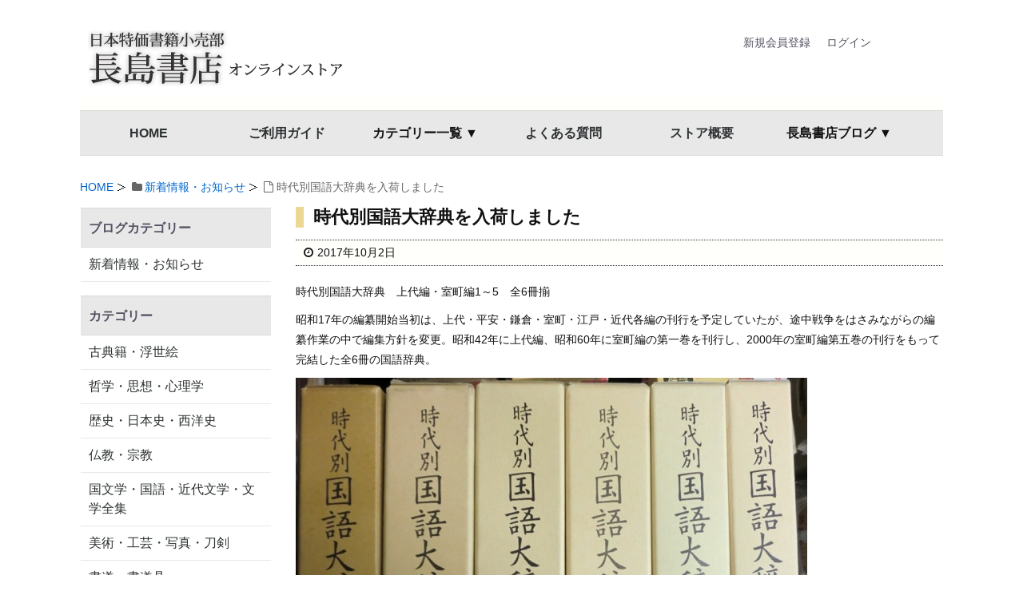

--- FILE ---
content_type: text/html; charset=UTF-8
request_url: https://www.shop-nagashima.com/news/1497
body_size: 6505
content:
<!DOCTYPE html><html lang="ja"><head><meta charset="UTF-8" /><meta http-equiv="X-UA-Compatible" content="IE=edge" /><meta name="viewport" content="width=device-width, initial-scale=1, user-scalable=no" /><link type="text/css" media="all" href="https://www.shop-nagashima.com/news/wp-content/cache/autoptimize/css/autoptimize_2e95f5d4ff66b71d7f5b74ea25b1a9d2.css" rel="stylesheet" /><title>時代別国語大辞典を入荷しました｜長島書店オンラインストア</title><meta name="description" content="時代別国語大辞典　上代編・室町編1～5　全6冊揃昭和17年の編纂開始当初は、上代・平安・鎌倉・室町・江戸・近代各編の刊行を予定していたが、途中戦争をはさみながらの編纂作業の中で編集方針を変更。昭和42年に上代編、昭和60年に室町編の第一巻を刊行し、2000年の室町編第五巻の刊行をもって完結した全6冊の国語辞典"/><meta name="robots" content="noodp"/><link rel="canonical" href="https://www.shop-nagashima.com/news/1497" /><link rel="pingback" href="https://www.shop-nagashima.com/news/xmlrpc.php" /><link rel="alternate" type="application/rss+xml" title="長島書店オンラインストア RSS Feed" href="https://www.shop-nagashima.com/news/feed" /><link rel="alternate" type="application/atom+xml" title="長島書店オンラインストア Atom Feed" href="https://www.shop-nagashima.com/news/feed/atom" /><link rel="icon" href="https://www.shop-nagashima.com/html/template/default/img/common/favicon.ico" /><link rel="apple-touch-icon-precomposed" href="https://www.shop-nagashima.com/news/wp-content/themes/wpthkch/images/apple-touch-icon-precomposed.png" /> <noscript><link rel="stylesheet" id="async-css" href="//www.shop-nagashima.com/news/wp-content/themes/wpthk/style.async.min.css" media="all" /></noscript> <script src="//www.shop-nagashima.com/news/wp-includes/js/jquery/jquery.js"></script> <link rel="https://api.w.org/" href="https://www.shop-nagashima.com/news/wp-json/" /><link rel="alternate" type="application/json+oembed" href="https://www.shop-nagashima.com/news/wp-json/oembed/1.0/embed?url=https%3A%2F%2Fwww.shop-nagashima.com%2Fnews%2F1497" /><link rel="alternate" type="text/xml+oembed" href="https://www.shop-nagashima.com/news/wp-json/oembed/1.0/embed?url=https%3A%2F%2Fwww.shop-nagashima.com%2Fnews%2F1497&#038;format=xml" /> <script>//

					var sampling_active = 0;
					var sampling_rate   = 100;
					var do_request = false;

					if ( !sampling_active ) {
						do_request = true;
					} else {
						var num = Math.floor(Math.random() * sampling_rate) + 1;
						do_request = ( 1 === num );
					}

					if ( do_request ) {

						// Create XMLHttpRequest object and set variables
						var xhr = ( window.XMLHttpRequest )
						  ? new XMLHttpRequest()
						  : new ActiveXObject( "Microsoft.XMLHTTP" ),
						url = "https://www.shop-nagashima.com/news/wp-admin/admin-ajax.php",
						params = "action=update_views_ajax&token=7d07cbf91c&wpp_id=1497";
						// Set request method and target URL
						xhr.open( "POST", url, true );
						// Set request header
						xhr.setRequestHeader( "Content-type", "application/x-www-form-urlencoded" );
						// Hook into onreadystatechange
						xhr.onreadystatechange = function() {
							if ( 4 === xhr.readyState && 200 === xhr.status ) {
								if ( window.console && window.console.log ) {
									window.console.log( xhr.responseText );
								}
							}
						};
						// Send request
						xhr.send( params );

					}

				//</script>    <script>window._wpemojiSettings = {"baseUrl":"https:\/\/s.w.org\/images\/core\/emoji\/72x72\/","ext":".png","source":{"concatemoji":"https:\/\/www.shop-nagashima.com\/news\/wp-includes\/js\/wp-emoji-release.min.js"}};
			!function(a,b,c){function d(a){var c,d=b.createElement("canvas"),e=d.getContext&&d.getContext("2d");return e&&e.fillText?(e.textBaseline="top",e.font="600 32px Arial","flag"===a?(e.fillText(String.fromCharCode(55356,56806,55356,56826),0,0),d.toDataURL().length>3e3):"diversity"===a?(e.fillText(String.fromCharCode(55356,57221),0,0),c=e.getImageData(16,16,1,1).data.toString(),e.fillText(String.fromCharCode(55356,57221,55356,57343),0,0),c!==e.getImageData(16,16,1,1).data.toString()):("simple"===a?e.fillText(String.fromCharCode(55357,56835),0,0):e.fillText(String.fromCharCode(55356,57135),0,0),0!==e.getImageData(16,16,1,1).data[0])):!1}function e(a){var c=b.createElement("script");c.src=a,c.type="text/javascript",b.getElementsByTagName("head")[0].appendChild(c)}var f,g;c.supports={simple:d("simple"),flag:d("flag"),unicode8:d("unicode8"),diversity:d("diversity")},c.DOMReady=!1,c.readyCallback=function(){c.DOMReady=!0},c.supports.simple&&c.supports.flag&&c.supports.unicode8&&c.supports.diversity||(g=function(){c.readyCallback()},b.addEventListener?(b.addEventListener("DOMContentLoaded",g,!1),a.addEventListener("load",g,!1)):(a.attachEvent("onload",g),b.attachEvent("onreadystatechange",function(){"complete"===b.readyState&&c.readyCallback()})),f=c.source||{},f.concatemoji?e(f.concatemoji):f.wpemoji&&f.twemoji&&(e(f.twemoji),e(f.wpemoji)))}(window,document,window._wpemojiSettings);</script> <link rel="stylesheet" href="/css/usual.css" type="text/css" media="all" /></head><body class="single single-post postid-1497 single-format-standard"><div id="header"><header><div id="head-in"><div class="head-cover"><div class="info"><p id="site-logo"><a href="https://www.shop-nagashima.com/"><img src="/img/default/logo.png" alt="古本販売、浮世絵・美術品通販 長島書店オンラインストア" height="70" width="325"></a></p><div id="member" class="member drawer_block pc"><ul class="member_link"><li> <a href="https://www.shop-nagashima.com/entry">新規会員登録</a></li><li> <a href="https://www.shop-nagashima.com/mypage/login">ログイン</a></li></ul></div><div class="contact"><p class="sp-sub"><a class="mobi-menu" href="#"><img height="70" src="/img/default/sp-menu.png" alt="メニュー"></a></p></div></div></div><nav><div id="nav"><div id="gnavi"><div id="sidr" class="menu"><ul><li class="mobi-menu"><a class="mobi-menu" href="#">メニューを閉じる</a></li><li><a href="https://www.shop-nagashima.com/">HOME</a></li><li><a href="https://www.shop-nagashima.com/help/guide">ご利用ガイド</a></li><li><span>カテゴリー一覧 ▼</span><ul><li><a href="https://www.shop-nagashima.com/products/list?category_id=2">古典籍・浮世絵</a></li><li><a href="https://www.shop-nagashima.com/products/list?category_id=1">哲学・思想・心理学</a></li><li><a href="https://www.shop-nagashima.com/products/list?category_id=8">歴史・日本史・西洋史</a></li><li><a href="https://www.shop-nagashima.com/products/list?category_id=15">仏教・宗教</a></li><li><a href="https://www.shop-nagashima.com/products/list?category_id=16">国文学・国語・近代文学・文学全集</a></li><li><a href="https://www.shop-nagashima.com/products/list?category_id=17">美術・工芸・写真・刀剣</a></li><li><a href="https://www.shop-nagashima.com/products/list?category_id=10">書道・書道具</a></li><li><a href="https://www.shop-nagashima.com/products/list?category_id=11">漢方・鍼灸・東洋医学</a></li><li><a href="https://www.shop-nagashima.com/products/list?category_id=13">専門書・学術書</a></li><li><a href="https://www.shop-nagashima.com/products/list?category_id=9">趣味・教養・サブカルチャー</a></li><li><a href="https://www.shop-nagashima.com/products/list?category_id=108">草稿・色紙・直筆物・リトグラフ</a></li><li><a href="https://www.shop-nagashima.com/products/list?category_id=14">漫画・原画・セル画</a></li><li><a href="https://www.shop-nagashima.com/products/list">商品一覧</a></li></ul></li><li><a href="https://www.shop-nagashima.com/user_data/qa">よくある質問</a></li><li><a href="https://www.shop-nagashima.com/user_data/company">ストア概要</a></li><li><span>長島書店ブログ ▼</span><ul><li><a href="https://www.shop-nagashima.com/news/category/topics">新着情報・お知らせ</a></li></ul></li></ul></div></div></div></nav></div></header></div><div class="container"><div id="breadcrumb"><ol><li class="first"><a href="https://www.shop-nagashima.com/">HOME</a></li><li><i class="fa fa-folder fa-fw"></i><a href="https://www.shop-nagashima.com/news/category/topics">新着情報・お知らせ</a></li><li><i class="fa fa-file-o fa-fw"></i>時代別国語大辞典を入荷しました</li></ol></div> <script type="application/ld+json">{
  "@context": "http://schema.org",
  "@type": "BreadcrumbList",
  "itemListElement":
  [
    {
      "@type": "ListItem",
      "position": 1,
      "item":
      {
        "@id": "https://www.shop-nagashima.com/",
        "name": "HOME"
      }
    }
                          ,{
        "@type": "ListItem",
        "position": 2,
        "item":
        {
          "@id": "https://www.shop-nagashima.com/news/category/topics",
          "name": "新着情報・お知らせ"
        }
      }
    ]
}</script> <div id="primary" class="clearfix"><div id="main"><main><div id="contents"><div id="core" class="pcore"><article><div id="post-1497" class="post post-1497 type-post status-publish format-standard category-topics"><h1 class="entry-title">時代別国語大辞典を入荷しました</h1><p class="meta"><i class="fa fa-clock-o"></i><span class="date published"><time class="entry-date updated" datetime="2017-10-02T15:42:55+00:00">2017年10月2日</time></span></p><p>時代別国語大辞典　上代編・室町編1～5　全6冊揃</p><p>昭和17年の編纂開始当初は、上代・平安・鎌倉・室町・江戸・近代各編の刊行を予定していたが、途中戦争をはさみながらの編纂作業の中で編集方針を変更。昭和42年に上代編、昭和60年に室町編の第一巻を刊行し、2000年の室町編第五巻の刊行をもって完結した全6冊の国語辞典。</p><p><a href="https://www.shop-nagashima.com/news/wp-content/uploads/2017/10/3dbab63feb2c4413407082c873111175.jpg" rel="lightbox[1497]"><img class="alignnone size-full wp-image-1498" src="https://www.shop-nagashima.com/news/wp-content/uploads/2017/10/3dbab63feb2c4413407082c873111175.jpg" alt="時代別国語大辞典" width="640" height="486" srcset="https://www.shop-nagashima.com/news/wp-content/uploads/2017/10/3dbab63feb2c4413407082c873111175-300x228.jpg 300w, https://www.shop-nagashima.com/news/wp-content/uploads/2017/10/3dbab63feb2c4413407082c873111175-530x402.jpg 530w, https://www.shop-nagashima.com/news/wp-content/uploads/2017/10/3dbab63feb2c4413407082c873111175-565x429.jpg 565w, https://www.shop-nagashima.com/news/wp-content/uploads/2017/10/3dbab63feb2c4413407082c873111175.jpg 640w" sizes="(max-width: 640px) 100vw, 640px" /></a></p><p>&nbsp;</p><div class="clearfix"></div><hr /></div><h2 class="sns-msg">よろしければシェアお願いします</h2><aside><div id="sns-bottoms"><div class="sns-c"><ul class="snsb clearfix"><li class="twitter"><a href="//twitter.com/share?text=%E6%99%82%E4%BB%A3%E5%88%A5%E5%9B%BD%E8%AA%9E%E5%A4%A7%E8%BE%9E%E5%85%B8%E3%82%92%E5%85%A5%E8%8D%B7%E3%81%97%E3%81%BE%E3%81%97%E3%81%9F%EF%BD%9C%E9%95%B7%E5%B3%B6%E6%9B%B8%E5%BA%97%E3%82%AA%E3%83%B3%E3%83%A9%E3%82%A4%E3%83%B3%E3%82%B9%E3%83%88%E3%82%A2&amp;url=https://www.shop-nagashima.com/news/1497" title="Tweet" target="blank" rel="nofollow"><i class="fa fa-twitter">&nbsp;</i><span class="snsname">Twitter</span></a></li><li class="facebook"><a href="//www.facebook.com/sharer/sharer.php?u=https://www.shop-nagashima.com/news/1497&amp;t=%E6%99%82%E4%BB%A3%E5%88%A5%E5%9B%BD%E8%AA%9E%E5%A4%A7%E8%BE%9E%E5%85%B8%E3%82%92%E5%85%A5%E8%8D%B7%E3%81%97%E3%81%BE%E3%81%97%E3%81%9F%EF%BD%9C%E9%95%B7%E5%B3%B6%E6%9B%B8%E5%BA%97%E3%82%AA%E3%83%B3%E3%83%A9%E3%82%A4%E3%83%B3%E3%82%B9%E3%83%88%E3%82%A2" title="Share on Facebook" target="blank" rel="nofollow"><i class="fa fa-facebook">&nbsp;</i><span class="snsname">Facebook</span></a></li><li class="google"><a href="//plus.google.com/share?url=https://www.shop-nagashima.com/news/1497" onclick="javascript:window.open(this.href, '', 'menubar=no,toolbar=no,resizable=yes,scrollbars=yes,height=600,width=600');return false;" title="Google+" target="blank" rel="nofollow"><i class="fa fa-google-plus">&nbsp;</i><span class="snsname">Google+</span></a></li><li class="hatena"><a href="//b.hatena.ne.jp/add?mode=confirm&amp;url=https://www.shop-nagashima.com/news/1497&amp;title=%E6%99%82%E4%BB%A3%E5%88%A5%E5%9B%BD%E8%AA%9E%E5%A4%A7%E8%BE%9E%E5%85%B8%E3%82%92%E5%85%A5%E8%8D%B7%E3%81%97%E3%81%BE%E3%81%97%E3%81%9F%EF%BD%9C%E9%95%B7%E5%B3%B6%E6%9B%B8%E5%BA%97%E3%82%AA%E3%83%B3%E3%83%A9%E3%82%A4%E3%83%B3%E3%82%B9%E3%83%88%E3%82%A2" title="Bookmark at Hatena" target="blank" rel="nofollow"><i class="fa fa-hatena">B!</i><span class="snsname">Hatena</span></a></li><li class="line"><a href="//line.me/R/msg/text/?%E6%99%82%E4%BB%A3%E5%88%A5%E5%9B%BD%E8%AA%9E%E5%A4%A7%E8%BE%9E%E5%85%B8%E3%82%92%E5%85%A5%E8%8D%B7%E3%81%97%E3%81%BE%E3%81%97%E3%81%9F%EF%BD%9C%E9%95%B7%E5%B3%B6%E6%9B%B8%E5%BA%97%E3%82%AA%E3%83%B3%E3%83%A9%E3%82%A4%E3%83%B3%E3%82%B9%E3%83%88%E3%82%A2%0Ahttps://www.shop-nagashima.com/news/1497" target="_blank"><i class="fa fa-comment" aria-hidden="true">&nbsp;</i><span class="snsname">LINE</span></a></li></ul><div class="clearfix"></div></div></div></aside><div class="pnavi"><div class="next"><a href="https://www.shop-nagashima.com/news/1501"><div class="no-img-next"><i class="fa fa-sticky-note-o"></i></div><div class="ntitle">人と思想を入荷しました</div><div class="next-arrow"><i class="fa fa-arrow-right pull-right"></i>Next</div></a></div><div class="prev"><a href="https://www.shop-nagashima.com/news/1493"><div class="no-img-prev"><i class="fa fa-file-text-o"></i></div><div class="ptitle">日本刀大百科事典を入荷しました</div><div class="prev-arrow"><i class="fa fa-arrow-left pull-left"></i>Prev</div></a></div></div><p class="txt-r"><a href="https://www.shop-nagashima.com/news/date/2017/10">2017年10月に投稿した長島書店オンラインストアの記事一覧</a></p></article></div></div></main></div><div class="sidebar"><div id="side"><aside><div id="side-fixed"><div id="categories-2" class="widget widget_categories"><h3 class="side-title">ブログカテゴリー</h3><ul><li class="cat-item cat-item-1"><a href="https://www.shop-nagashima.com/news/category/topics" >新着情報・お知らせ</a></li></ul></div><div id="text-15" class="widget widget_text"><div class="textwidget"><nav id="category" class="drawer_block pc"><h3>カテゴリー</h3><ul class="category-nav"><li><a href="https://www.shop-nagashima.com/products/list?category_id=2">古典籍・浮世絵</a></li><li><a href="https://www.shop-nagashima.com/products/list?category_id=1">哲学・思想・心理学</a></li><li><a href="https://www.shop-nagashima.com/products/list?category_id=8">歴史・日本史・西洋史</a></li><li><a href="https://www.shop-nagashima.com/products/list?category_id=15">仏教・宗教</a></li><li><a href="https://www.shop-nagashima.com/products/list?category_id=16">国文学・国語・近代文学・文学全集</a></li><li><a href="https://www.shop-nagashima.com/products/list?category_id=17">美術・工芸・写真・刀剣</a></li><li><a href="https://www.shop-nagashima.com/products/list?category_id=10">書道・書道具</a></li><li><a href="https://www.shop-nagashima.com/products/list?category_id=11">漢方・鍼灸・東洋医学</a></li><li><a href="https://www.shop-nagashima.com/products/list?category_id=13">専門書・学術書</a></li><li><a href="https://www.shop-nagashima.com/products/list?category_id=9">趣味・教養・サブカルチャー</a></li><li><a href="https://www.shop-nagashima.com/products/list?category_id=108">草稿・色紙・直筆物・リトグラフ</a></li><li><a href="https://www.shop-nagashima.com/products/list?category_id=14">漫画・原画・セル画</a></li></ul></nav></div></div><div id="archives-2" class="widget widget_archive"><h3 class="side-title">月別アーカイブ</h3> <label class="screen-reader-text" for="archives-dropdown-2">月別アーカイブ</label> <select id="archives-dropdown-2" name="archive-dropdown" onchange='document.location.href=this.options[this.selectedIndex].value;'><option value="">月を選択</option><option value='https://www.shop-nagashima.com/news/date/2026/01'> 2026年1月</option><option value='https://www.shop-nagashima.com/news/date/2025/12'> 2025年12月</option><option value='https://www.shop-nagashima.com/news/date/2025/11'> 2025年11月</option><option value='https://www.shop-nagashima.com/news/date/2025/10'> 2025年10月</option><option value='https://www.shop-nagashima.com/news/date/2025/09'> 2025年9月</option><option value='https://www.shop-nagashima.com/news/date/2025/08'> 2025年8月</option><option value='https://www.shop-nagashima.com/news/date/2025/07'> 2025年7月</option><option value='https://www.shop-nagashima.com/news/date/2025/06'> 2025年6月</option><option value='https://www.shop-nagashima.com/news/date/2025/05'> 2025年5月</option><option value='https://www.shop-nagashima.com/news/date/2025/04'> 2025年4月</option><option value='https://www.shop-nagashima.com/news/date/2025/03'> 2025年3月</option><option value='https://www.shop-nagashima.com/news/date/2025/02'> 2025年2月</option><option value='https://www.shop-nagashima.com/news/date/2025/01'> 2025年1月</option><option value='https://www.shop-nagashima.com/news/date/2024/12'> 2024年12月</option><option value='https://www.shop-nagashima.com/news/date/2024/11'> 2024年11月</option><option value='https://www.shop-nagashima.com/news/date/2024/10'> 2024年10月</option><option value='https://www.shop-nagashima.com/news/date/2024/09'> 2024年9月</option><option value='https://www.shop-nagashima.com/news/date/2024/08'> 2024年8月</option><option value='https://www.shop-nagashima.com/news/date/2024/07'> 2024年7月</option><option value='https://www.shop-nagashima.com/news/date/2024/06'> 2024年6月</option><option value='https://www.shop-nagashima.com/news/date/2024/05'> 2024年5月</option><option value='https://www.shop-nagashima.com/news/date/2024/04'> 2024年4月</option><option value='https://www.shop-nagashima.com/news/date/2024/03'> 2024年3月</option><option value='https://www.shop-nagashima.com/news/date/2024/02'> 2024年2月</option><option value='https://www.shop-nagashima.com/news/date/2024/01'> 2024年1月</option><option value='https://www.shop-nagashima.com/news/date/2023/12'> 2023年12月</option><option value='https://www.shop-nagashima.com/news/date/2023/11'> 2023年11月</option><option value='https://www.shop-nagashima.com/news/date/2023/10'> 2023年10月</option><option value='https://www.shop-nagashima.com/news/date/2023/09'> 2023年9月</option><option value='https://www.shop-nagashima.com/news/date/2023/08'> 2023年8月</option><option value='https://www.shop-nagashima.com/news/date/2023/07'> 2023年7月</option><option value='https://www.shop-nagashima.com/news/date/2018/05'> 2018年5月</option><option value='https://www.shop-nagashima.com/news/date/2018/04'> 2018年4月</option><option value='https://www.shop-nagashima.com/news/date/2018/03'> 2018年3月</option><option value='https://www.shop-nagashima.com/news/date/2018/02'> 2018年2月</option><option value='https://www.shop-nagashima.com/news/date/2018/01'> 2018年1月</option><option value='https://www.shop-nagashima.com/news/date/2017/12'> 2017年12月</option><option value='https://www.shop-nagashima.com/news/date/2017/11'> 2017年11月</option><option value='https://www.shop-nagashima.com/news/date/2017/10'> 2017年10月</option><option value='https://www.shop-nagashima.com/news/date/2017/09'> 2017年9月</option><option value='https://www.shop-nagashima.com/news/date/2017/08'> 2017年8月</option><option value='https://www.shop-nagashima.com/news/date/2017/07'> 2017年7月</option><option value='https://www.shop-nagashima.com/news/date/2017/06'> 2017年6月</option><option value='https://www.shop-nagashima.com/news/date/2017/05'> 2017年5月</option><option value='https://www.shop-nagashima.com/news/date/2017/04'> 2017年4月</option><option value='https://www.shop-nagashima.com/news/date/2017/03'> 2017年3月</option><option value='https://www.shop-nagashima.com/news/date/2017/02'> 2017年2月</option><option value='https://www.shop-nagashima.com/news/date/2017/01'> 2017年1月</option><option value='https://www.shop-nagashima.com/news/date/2016/12'> 2016年12月</option><option value='https://www.shop-nagashima.com/news/date/2016/11'> 2016年11月</option><option value='https://www.shop-nagashima.com/news/date/2016/10'> 2016年10月</option><option value='https://www.shop-nagashima.com/news/date/2016/09'> 2016年9月</option> </select></div></div></aside></div></div></div><div class="clearfix"></div></div><div id="footer"><footer><div id="foot-in"><ul><li><a href="https://www.shop-nagashima.com/">HOME</a></li><li><a href="https://www.shop-nagashima.com/help/privacy">プライバシーポリシー</a></li><li><a href="https://www.shop-nagashima.com/help/tradelaw">特定商取引法に基づく表記</a></li><li><a href="https://www.shop-nagashima.com/user_data/sitemap">サイトマップ</a></li></ul><p class="copy">Copyright&copy;長島書店オンラインストア All Rights Reserved.</p></div></footer></div><div id="page-top"><i class="fa fa-caret-square-o-up"></i><span class="ptop"> PAGE TOP</span></div> <script>(function () {
var acclog_cgi_url = "/cgi/acc/acclog.cgi";
create_beacon();
function create_beacon() {
	var img = document.createElement("img");
	img.src = acclog_cgi_url + "?referrer=" + document.referrer + "&width=" + screen.width + "&height=" + screen.height + "&color=" + screen.colorDepth + "&epoch=" + new Date().getTime();
}
})();</script> <script>(function(i,s,o,g,r,a,m){i["GoogleAnalyticsObject"]=r;i[r]=i[r]||function(){
  (i[r].q=i[r].q||[]).push(arguments)},i[r].l=1*new Date();a=s.createElement(o),
  m=s.getElementsByTagName(o)[0];a.async=1;a.src=g;m.parentNode.insertBefore(a,m)
  })(window,document,"script","https://www.google-analytics.com/analytics.js","ga");

  ga("create", "UA-54919780-39", "auto");
  ga("send", "pageview");</script>  <script src="https://apis.google.com/js/platform.js" async defer>{lang: "ja"}</script>  <script>var JQLBSettings = {"fitToScreen":"1","resizeSpeed":"400","displayDownloadLink":"0","navbarOnTop":"0","loopImages":"","resizeCenter":"","marginSize":"0","linkTarget":"","help":"","prevLinkTitle":"previous image","nextLinkTitle":"next image","prevLinkText":"\u00ab Previous","nextLinkText":"Next \u00bb","closeTitle":"close image gallery","image":"Image ","of":" of ","download":"Download","jqlb_overlay_opacity":"80","jqlb_overlay_color":"#000000","jqlb_overlay_close":"1","jqlb_border_width":"10","jqlb_border_color":"#ffffff","jqlb_border_radius":"0","jqlb_image_info_background_transparency":"100","jqlb_image_info_bg_color":"#ffffff","jqlb_image_info_text_color":"#000000","jqlb_image_info_text_fontsize":"10","jqlb_show_text_for_image":"1","jqlb_next_image_title":"next image","jqlb_previous_image_title":"previous image","jqlb_next_button_image":"https:\/\/www.shop-nagashima.com\/news\/wp-content\/plugins\/wp-lightbox-2\/styles\/images\/next.gif","jqlb_previous_button_image":"https:\/\/www.shop-nagashima.com\/news\/wp-content\/plugins\/wp-lightbox-2\/styles\/images\/prev.gif","jqlb_maximum_width":"","jqlb_maximum_height":"","jqlb_show_close_button":"1","jqlb_close_image_title":"close image gallery","jqlb_close_image_max_heght":"22","jqlb_image_for_close_lightbox":"https:\/\/www.shop-nagashima.com\/news\/wp-content\/plugins\/wp-lightbox-2\/styles\/images\/closelabel.gif","jqlb_keyboard_navigation":"1","jqlb_popup_size_fix":"0"};</script> <script type="text/javascript" defer src="https://www.shop-nagashima.com/news/wp-content/cache/autoptimize/js/autoptimize_39f080c2432f563b3dc041d2dee1a682.js"></script></body></html><!-- WP Fastest Cache file was created in 0.11130499839783 seconds, on 23-01-26 3:19:21 --><!-- via php -->

--- FILE ---
content_type: text/html; charset=UTF-8
request_url: https://www.shop-nagashima.com/news/wp-admin/admin-ajax.php
body_size: -108
content:
WPP: OK. Execution time: 0.001928 seconds

--- FILE ---
content_type: text/css
request_url: https://www.shop-nagashima.com/css/usual.css
body_size: 5629
content:
/* -----------------------------------------------------------------
  レスポンシブ対応  （#contentsをWP・ECCUBEに応じて変更する）
----------------------------------------------------------------- */
#contents * {
  box-sizing: border-box;
}
#contents table {
  border: none;
  margin: 0 auto 15px;
  table-layout:fixed;
  word-break:break-all;
  word-wrap:break-word;
  width: 100%;
}
#contents p {
  word-break:break-all;
  word-wrap:break-word;
}
#contents img {
  height: auto;
  max-width: 100%;
  vertical-align: middle;
}
@media only screen and (max-width: 1139px) {
  #contents .box img,
  #contents .page-title img {
    width: 100%;
    height: auto;
  }
  #contents .box img.icon,
  #contents .page-title img.icon {
    width: auto;
  }
}
@media only screen and (max-width: 729px) {
  #contents .box,
  #contents .box div,
  #contents .box h2,
  #contents .box h3,
  #contents .box dl,
  #contents .box ul,
  #contents .box ol,
  #contents .box li,
  #contents .box p,
  #contents .page-title,
  #contents .page-title div,
  #contents .page-title h1,
  #contents .page-title dl,
  #contents .page-title ul,
  #contents .page-title ol,
  #contents .page-title li,
  #contents .page-title p,
  #contents div.page-title table,
  #contents div.page-title table th,
  #contents div.page-title table td {
    float: none;
    margin-left: 0;
    margin-right: 0;
    width: 100%;
  }
  #contents div.page-title h1,
  #contents div.post h1 {
    font-size: 20px;
    line-height: 1.4em;
  }
  #contents .page-title h2,
  #contents .box h2,
  #wrapper #contents div.post h2,
  #contents .page-title h3,
  #contents .box h3 {
    font-size: 18px;
  }
  #contents .page-title p.img-l,
  #contents .box p.img-l {
    float: left;
    margin-right: 3%;
    max-width: 180px;
    min-width: 120px;
    width: 26.08%;
  }
  #contents .page-title p.img-r,
  #contents .box p.img-r {
    float: right;
    margin-left: 3%;
    max-width: 180px;
    min-width: 80px;
    width: 26.08%;
  }
  #contents .page-title .att-box,
  #contents .box .att-box {
    padding: 10px 10px 0;
  }
  #contents .box ul li,
  #contents .box ol li,
  #contents .page-title ul li,
  #contents .page-title ol li {
    list-style-position: outside;
  }
}


/* -----------------------------------------------------------------
  印刷時に固定バナーを削除
----------------------------------------------------------------- */
@media print {
  #f-bar,#return {
    display:none;
  }
}


/* -----------------------------------------------------------------
  ボックス
----------------------------------------------------------------- */

/* ブロックを囲む */
#contents .box {
  clear:both;
  padding:10px 0;
  zoom: 1;
}
#contents .box:after {
  content: "";
  display: block;
  clear: both;
}

/* 背景つきボックス */
#contents .att-box {
  background:#fffefa;
  border:1px solid #EDE8C8;
  box-sizing: border-box;
  clear: both;
  padding: 15px 15px 5px;
  margin-bottom: 15px;
}

/* 段落 */
#contents .box p,
#contents .page-title p {
  margin-bottom: 10px;
}

/* 回り込み解除 */
#contents .clearfix {
  zoom: 1;
}

#contents .clearfix:after {
  content: "";
  display: block;
  clear: both;
}

#contents div.box:after,
#contents div.att-box:after {
  content: "";
  display: block;
  clear: both;
}


/* -----------------------------------------------------------------
  ページタイトル
----------------------------------------------------------------- */
#contents .page-title {
  padding-bottom: 10px;
  margin: 0;
}
#contents .page-title:after {
  content: "";
  display: block;
  clear: both;
}
/*#contents .page-title h1 {
  background: #e7c7b1;
  background: -webkit-linear-gradient(top, #faf5ee, #e7c7b1);
  background: linear-gradient(to bottom, #faf5ee, #e7c7b1);
  border: 1px solid #dbae92;
  border-radius: 3px;
  color:#333333;
  font-size:24px;
  font-weight: bold;
  line-height: 1.4em;
  margin-bottom: 20px;
  padding:10px 3%;
  text-align: left;
}
@media only screen and (max-width: 729px) {
  #contents .page-title h1 {
    margin-right: -20px !important;
    margin-left: -20px !important;
    width: auto !important;
  }
}*/ /* Eo max689 */


/* -----------------------------------------------------------------
  ページ内リンク用ボタン
----------------------------------------------------------------- */
/* CSSボタン */
#contents .page-title ul.button li,
#contents .box ul.button li {
  float: left;
  list-style:none;
  margin: 0 0 10px 2%;
  width: 32%;
}
#contents .page-title ul.button li:first-child,
#contents .page-title ul.button li:nth-child(4),
#contents .box ul.button li:first-child,
#contents .box ul.button li:nth-child(4) {
  margin-left: 0;
}
#contents .page-title ul.button li a,
#contents .box ul.button li a {
  display: block;
  border: solid 1px #ccc;
  -webkit-border-radius: 7px; /* Chrome,Safari */
  -moz-border-radius: 7px;    /* Firefox */
  border-radius: 7px;         /* CSS3 */
  background: -webkit-gradient(linear, left top, left bottom, from(#fffffe), to(#E2E2E2)); /* Chrome,Safari */
  filter:progid:DXImageTransform.Microsoft.Gradient(GradientType=0,StartColorStr=#fffffffe,EndColorStr=#ffcccccb); zoom:1; /* IE */
  background: -moz-linear-gradient(top, #fffffe, #E2E2E2); /* Firefox */
  background: -o-linear-gradient(top, #fffffe, #E2E2E2);   /* Opera */
  background: linear-gradient(to bottom, #fffffe, #E2E2E2);      /* CSS3 */
  font-weight: bold;
  padding: 0 0.9em;
  line-height: 2em;
  text-align: center;
  text-decoration: none;
  white-space: nowrap;
}
#contents .page-title ul.button li a:link,
#contents .box ul.button li a:link {
}
#contents .page-title ul.button li a:hover,
#contents .box ul.button li a:hover {
  color: #f60;
}
@media only screen and (max-width: 729px) {
  #contents .page-title ul.button,
  #contents .box ul.button {
    padding-left: 0;
  }
  #contents .page-title ul.button li,
  #contents .box ul.button li {
    margin-bottom: 10px;
    width: 100%;
  }
}

/* 画像ボタン（2個） */
#contents .page-title ul.pic-button li,
#contents .box ul.pic-button li {
  width: 48%;
}
#contents .page-title ul.pic-button li a,
#contents .box ul.pic-button li a {
  border: none;
  border-radius: 0;
  background: none;
  padding: 0;
}
@media only screen and (max-width: 729px) {
  .page-title ul.pic-button li,
  .box ul.pic-button li {
    margin-bottom: 5px;
  }
}

/* ボタン（単独で使用） */
#contents .btn {
  background: #EEE;
  color: #111;
  border-top: 1px solid #FFF;
  border-left: 1px solid #FFF;
  border-right: 1px solid #CCC;
  border-bottom: 1px solid #CCC;
  border-radius: 6px;
  font-size: 16px;
  padding: 5px 10px;
  -moz-box-shadow: -1px -1px 1px rgba(000,000,000,0.3),1px 1px 1px rgba(255,255,255,1);
  -webkit-box-shadow: -1px -1px 1px rgba(000,000,000,0.3),1px 1px 1px rgba(255,255,255,1);
}


/* -----------------------------------------------------------------
  タブ
----------------------------------------------------------------- */
#contents ul.tab {
  background:url(/img/block/tab/tab-bg.gif) repeat-x bottom;
  height:34px;
  list-style-type:none;
  margin-bottom: 20px !important;
  padding-left: 10px;
}
#contents ul.tab li {
  float:left;
  padding:0 ;
  margin:0 0 0 10px;
  text-align:center;
  font-size:14px;
  font-weight:bold;
}
#contents ul.tab li:first-child {
  margin:0;
}
#contents ul.tab li a,
#contents ul.tab li a:visited,
#contents ul.tab li span {
  display:block;
  width:128px;
  height:29px;
  padding:5px 0 0 ;
}
#contents ul.tab li a,
#contents ul.tab li a:visited {
  background: url(/img/block/tab/tab-3.gif) no-repeat;
}
#contents ul.tab li span,
#contents ul.tab li a:hover {
  background: url(/img/block/tab/tab-1.gif) no-repeat;
}


/* -----------------------------------------------------------------
  見出し
----------------------------------------------------------------- */

/* 大見出し */
#contents h2,
#contents .heading,
#contents .post .heading {
  clear: both;
  font-size: 20px;
  font-weight:bold;
  line-height: 1.4em;
  margin-bottom: 10px;
}

#contents .heading,
#contents .post .heading {
  background: #485600 url(/img/block/wall/arare.png);
  background: url(/img/block/wall/arare.png), -webkit-linear-gradient(top, #E8E8E8, #d1d1d1);
  background: url(/img/block/wall/arare.png), linear-gradient(#E8E8E8, #d1d1d1);
  border-radius: 3px;
  color: #333;
  font-weight: bold;
  font-family: "Times New Roman", "游明朝", YuMincho,"ヒラギノ明朝 Pr6 W6","Hiragino Mincho Pro", "HGS明朝E","メイリオ", "ＭＳ Ｐ明朝","MS PMincho",Meiryo, serif;
  clear:both;
  height: auto;
  margin-bottom: 10px;
  padding: 4px 20px;
}

@media only screen and (max-width: 729px) {
  #contents .heading,
  #contents .post .heading {
    border-radius: 0;
    margin-right: -8px !important;
    margin-left: -8px !important;
    padding: 6px 20px;
    width: auto !important;
  }
} /* Eo max689 */

/* 小見出し */
#contents h3,
#contents .s-heading {
  clear:both;
  font-size: 20px;
  font-weight: bold;
}

#contents .s-heading {
  border-left: #0e7212 solid 8px;
  color: #0e7212;
  line-height:1.4em;
  margin: 0 0 10px;
  padding: 3px 0 2px 15px;
}


/* -----------------------------------------------------------------
  配置調整
----------------------------------------------------------------- */
/* 画像の配置 */
#contents .img-l {
  float:left;
  margin:0 3% 0 0;
  padding: 0;
  text-align:left;
  width: 26.08%;
}

#contents .img-r {
  float:right;
  margin:0 0 0 3%;
  text-align:right;
  width: 26.08%;
}

#contents .img-c {
  text-align:center;
  margin-bottom: 10px;
  clear:both;
  width: 100%;
}

/* 画像の下に回り込まないテキスト */
#contents .box .img-l + .wrap,
#contents .page-title .img-l + .wrap {
  float: right;
  width: 70%;
}
#contents .box .img-r + .wrap,
#contents .page-title .img-l + .wrap {
  float: left;
  width: 70%;
}


/* テキストの配置 */
#contents .txt-r {
  text-align:right;
}

#contents .txt-c {
  text-align:center;
}

/* float解除 */
#contents .clear {
  clear: both;
}

/* テキストのインデント */
#contents .indent {
  text-indent: -1em;
  padding-left: 1em;
}

/* 単語の途中で改行させない */
#contents .nokaigyo {
  display: inline-block;
  white-space: nowrap;
}


/* -----------------------------------------------------------------
  リスト
----------------------------------------------------------------- */

/* マーカーあり */
.box ul,
.box ol,
.page-title ul,
.page-title ol {
  margin:0 0 10px;
}

.box ul li,
.box ol li,
.page-title ul li,
.page-title ol li {
  list-style: outside disc;
  margin-bottom:5px;
  margin-left:15px;
}


/* マーカー無し */
.box ul.nomarker,
.page-title ul.nomarker {
  padding:0;
  margin:0;
}

.box ul.nomarker li,
.page-title ul.nomarker li {
  list-style:none;
  margin-bottom:10px;
}


/* -----------------------------------------------------------------
  装飾
----------------------------------------------------------------- */

/* 角丸 */
#contents .kado {
  border-radius: 6px;
}

/* 強調 */
#contents .deco {
  color:#c70202;
  font-weight:bold;
}

#contents .box .accent,
#contents .box strong,
#contents .page-title .accent,
#contents .page-title strong {
  font-weight:bold;
}

/* キャッチコピー */
#contents .page-title .catch {
  color: #FF9532;
  font-size: 30px;
  font-weight: bold;
  line-height: 1.2em;
  text-align: center;
}
@media only screen and (max-width: 1139px){
  #contents .page-title .catch {
    font-size: 24px;
  }
}
@media only screen and (max-width: 729px){
  #contents .page-title .catch {
    font-size: 16px;
    text-align: left;
  }
}


/* -----------------------------------------------------------------
  テーブルプラグイン用（初期設定用。調整は別途スタイルを書くこと）
----------------------------------------------------------------- */

/* テーブル名（見出し） */
.wp-table-reloaded-table-name {
}

/* テーブル説明 */
.wp-table-reloaded-table-description {
}

/* テーブル背景（ボーダー色） */
.wp-table-reloaded {
  background-color: #E0D1CB !important;
}

/* テーブルヘッダ */
.wp-table-reloaded th,
.wp-table-reloaded .sorting {
  background-color: #3B823A;
  font-size: 14px;
  font-weight: bold;
  text-align: center;
}

/* テーブルヘッダ（ソートアクティブ時） */
.wp-table-reloaded .sorting-desc,
.wp-table-reloaded .sorting-asc {
  background-color: #44AF42;
  color: #FFF !important;
}

/* セル */
.wp-table-reloaded th,
.wp-table-reloaded td {
  width: auto !important;
}
.wp-table-reloaded td {
  font-size: 12px;
}

/* セル（偶数行） */
.wp-table-reloaded .even td {
  background: #F5F0EF !important;
}

/* セル（奇数行） */
.wp-table-reloaded .odd td {
  background: #FAF8F8 !important;
}

/* サムネイル */
#contents .wp-table-reloaded td img,
#contents .wp-table-reloaded th img {
  border: none;
  padding: 0;
  margin-bottom: 0;
}


/* -----------------------------------------------------------------
  1カラム時、長い文章を折りたたみjq用
----------------------------------------------------------------- */
@media only screen and (max-width: 729px){
  .cl-letter {
    overflow: hidden;
    display: block;
    text-decoration: none;
    position: relative;
    height: 6em;
  }
  .cl-letter:after {
    background: #F4EBE5;
    background: -webkit-linear-gradient(top, rgba(244,235,229,0) 0%,rgba(244,235,229,0.99) 50%,rgba(244,235,229,1) 100%);
    background: linear-gradient(to bottom, rgba(244,235,229,0) 0%,rgba(244,235,229,0.99) 50%,rgba(244,235,229,1) 100%);
    color: #999;
    content: "続きを読む";
    display: block;
    position: absolute;
    bottom: 0;
    right: 0;
    text-align: center;
    padding: 2.5em 0 0;
    width: 100%;
  }
  .cl-letter p {
    white-space: normal;
  }
  .cl-letter.open{
    overflow: visible;
    height: auto;
  }
  .cl-letter.open:after {
    background: none;
    content: "";
  }
}

/* -----------------------------------------------------------------
  タブ切り替えjq用（必要最低限の物。調整は別途スタイルを書くこと）
----------------------------------------------------------------- */

/* 切り替えタブ */
#tab li,
#tab2 li {
  cursor: pointer;
}

/* 切り替えタブ（アクティブ） */
#tab li.select,
#tab2 li.select {
}

/* 切り替えボックス */
.tabwrap {
}

/* 切り替えボックス（非アクティブ） */
.disnon {
  display: none;
}


/* -----------------------------------------------------------------
  スニペット用 （Post-Snippets で作成したブロックのスタイル）
----------------------------------------------------------------- */

/* よくある質問達 */
.faq dl.qa-box {
  border-bottom:1px #CCCCCC dotted;
  margin:0 0 10px;
}
.faq dl.qa-box dt,
.faq dl.qa-box dd {
  min-height: 40px;
  padding-left: 60px;
}
.faq dl.qa-box dt {
  background: url(/img/block/icon/qa-q.png) left top no-repeat;
  color: #5B4A43;
  display: table-cell;
  font-size: 16px;
  font-weight: bold;
  height: 55px;
  padding-bottom: 15px;
  line-height: 1.4em;
  vertical-align: middle;
}
.faq dl.qa-box dd {
  background: url(/img/block/icon/qa-a.png) left top no-repeat;
  font-size: 14px;
  line-height: 1.8em;
  margin: 0 0 25px;
}

@media only screen and (max-width: 729px) {
  .faq p.img-r {
    float: right;
    width: 26.08%;
  }
}


/* -----------------------------------------------------------------
  定番ページ用の表
----------------------------------------------------------------- */
#contents table.block-table {
  width:100%;
  border-collapse:collapse;
  border:solid 1px #ccc;
}
#contents table.block-table tr:nth-child(odd) {
  background-color:#FFFEFA;
}
#contents table.block-table td,
#contents table.block-table th {
  border:solid 1px #ccc;
  padding:5px 10px;
  line-height:1.6em;
  vertical-align:middle;
}
#contents table.block-table th {
  background:#E5E5E5;
  font-weight:bold;
  text-align: center;
}
#contents table.block-table .komoku {
  background:#FDFDFD;
  font-weight:normal;
}

/*--------------- 1列パターン ----------------*/
/* 見出しの左右に強調ラインを設定 */
#contents table.h-head-table1 {
  padding: 0;
  width:100%;
}
#contents table.h-head-table1 td {
  border: none;
  padding:10px 0 20px 10px;
  line-height:1.8em;
  text-align:left;
  vertical-align:top;
}
#contents table.h-head-table1 p {
  line-height:1.8em;
}
#contents table.h-head-table1 ol,
#contents table.h-head-table1 ul {
  margin-bottom:15px;
}
#contents table.h-head-table1 ol li {
  margin-bottom:5px;
  margin-left: 20px;
}
#contents table.h-head-table1 th {
  text-align:left;
  border:1px solid #2B9BED;
  border-left:10px solid #2B9BED;
  border-right:10px solid #2B9BED;
  padding:5px 10px;
  font-weight:bold;  
  font-size:16px;
}
#contents table.h-head-table1 th p {
  margin-bottom:0;
}
#contents table.h-head-table1 ul li {
  margin-bottom:5px;
  list-style-type:disc;
  margin-left: 20px;  
}

/* 見出しの左と下にラインを設定 */
#contents table.h-head-table2,
.page-title table.h-head-table2 {
  padding: 0;
  width:100%;
}
#contents table.h-head-table2 td {
  border: none;
  padding:10px 0 20px 10px;
  line-height:1.8em;
  text-align:left;
  vertical-align:top;
}
#contents table.h-head-table2 p {
  line-height:1.8em;
}
#contents table.h-head-table2 ol,
#contents table.h-head-table2 ul {
  margin-bottom:5px;
}
#contents table.h-head-table2 ol li {
  margin-bottom:5px;
  list-style-type:decimal;
  margin-left: 20px;  
}
#contents table.h-head-table2 th {
  text-align:left;
  border-left:10px solid #4498EC;
  border-bottom:1px dashed #4498EC;
  padding:3px 10px 3px 10px;
  font-weight:bold;
  font-size:16px;
}
#contents table.h-head-table2 th p {
  margin-bottom:0;
}
#contents table.h-head-table2 ul li {
  background: none;
  list-style:disc outside;
  margin-bottom:5px;
  margin-left: 20px;  
}


/* 見出しを塗り潰し、下にライン */
#contents table.h-head-table3 {
  border: none;
  padding: 0;
  width:100%;
}
#contents table.h-head-table3 td {
  border: none;
  padding:10px 0 20px 10px;
  line-height:1.8em;
  text-align:left;
  vertical-align:top;
}
#contents table.h-head-table3 p {
  line-height:1.8em;
}
#contents table.h-head-table3 ol,
#contents table.h-head-table3 ul {
  margin-bottom:15px;
}
#contents table.h-head-table3 ol li {
  margin-bottom:5px;
  list-style:disc outside;
  margin-left: 20px;
}
#contents table.h-head-table3 th {
  text-align:left;
  background-color:#F7F2EF;
  font-weight:bold;
  padding:3px 10px 3px 10px;
  border-bottom:1px solid #B7A39C;
  font-size:16px;
}
#contents table.h-head-table3 th p {
  margin-bottom:0;
}
#contents table.h-head-table3 ul li {
  margin-bottom:5px;
  list-style:disc outside;
  margin-left: 20px;
}


/*--------------- 2列以上のパターン（1列目がth） ----------------*/
#contents img.banner {
  margin-bottom:5px;
}

/* 項目の左側に行頭マークを設定、htmlのｔｈ内の文字列に<p>タグをつける */
#contents table.v-head-table1,
.page-title table.v-head-table1 {
  border-collapse: collapse;
  padding: 0;
  width: 100%;
}
#contents table.v-head-table1 th,
#contents table.v-head-table1 td {
  padding:10px 15px;
  text-align:left;
  line-height:1.6em;
  border-bottom:1px dotted #696969;
  border-left: none;
  border-right: none;
  border-top:1px dotted #696969;
}
#contents table.v-head-table1 th {
  vertical-align:middle;
  width:24%;
}
#contents table.v-head-table1 td {
  vertical-align:top;
}
#contents table.v-head-table1 td ul {
    list-style-position: outside;
    margin-left: 15px;
}
#contents table.v-head-table1 th p {
  border-left:5px solid #4199F2;
  padding:0 0 0 8px;
  line-height:1.2em;
  margin:0;
}
#contents table.v-head-table1 th p.wide {
  height: 1.2em;
  margin-bottom: 15px;
}
#contents table.v-head-table1 tr td textarea {
  font-size:12px;
}
#contents table.v-head-table1 a {
  font-weight:normal;
}
@media only screen and (max-width: 729px){
  #contents table.v-head-table1 th,
  #contents table.v-head-table1 td {
    border: none;
    box-sizing: border-box;
    display: block;
    padding: 5px 10px;
    width: 100% !important;
  }
  #contents table.v-head-table1 th {
    background-color: #f4f4f4;
    border-left: 5px solid #bb2222;
  }
  #contents table.v-head-table1 th br {
    display: none;
  }
  #contents table.v-head-table1 th p,
  #contents table.v-head-table1 th p.wide {
    border-left: none;
    height: auto;
    line-height:1.6em;
    margin-bottom: 0;
    padding:0;
  }
  #contents table.v-head-table1 td {
    padding-bottom: 15px;
  }
}

/* 項目の左側に強調のラインを設定し、サイトのカラーで塗り潰し */
#contents table.v-head-table2 {
  border-collapse:collapse;
  margin:0 auto 10px;
  width:100%;
}
#contents table.v-head-table2 th,
#contents table.v-head-table2 td {
  padding:10px 15px;
  line-height:1.6em;
}

#contents table.v-head-table2 th {
  background-color: #FFFEFA;
  border: 1px solid #CCC;
  border-left: 5px solid #5c504b;
  vertical-align: middle;
  width: 24%;
}
#contents table.v-head-table2 th p {
  margin-bottom:0;
}

#contents table.v-head-table2 td {
  background: #fff;
  border:1px solid #CCC;
  line-height:1.6em;
  text-align:left;
  vertical-align:middle;
}
#contents table.v-head-table2 td ul {
    list-style-position: outside;
    margin-left: 15px;
}
#contents table.v-head-table2 tr td textarea {
  font-size:12px;
}
#contents table.v-head-table2 a {
  font-weight:normal;
}
#contents table.v-head-table2 td p {
  line-height:1.6em;
}
@media only screen and (max-width: 729px){
  #contents table.v-head-table2 th,
  #contents table.v-head-table2 td {
    background-color: #FFFBF9;
    border-bottom: medium none;
    border-right: medium none;
    border-top: medium none;
    box-sizing: border-box;
    display: block;
    padding: 5px 10px;
    text-align: left;
    width: 100% !important;
  }
  #contents table.v-head-table2 th br {
    display: none;
  }
  #contents table.v-head-table2 td {
    background: none;
    border-left: none;
    border-right: none;
    padding-bottom: 15px;
  }
}

/* 一行目の上の罫線にポイントを置く */
#contents table.v-head-table3 {
  border: 1px solid #e3e3e3;
  border-collapse: collapse;
  width:100%;
}
#contents table.v-head-table3 tr:first-child th {
  border-top: #4498EC 4px solid;
}
#contents table.v-head-table3 th {
  background-color: #efefef;
  border-bottom: #fff 1px solid;
  text-align: left;
  padding: 10px;
  font-weight: normal;
  width: 24%;
}
#contents table.v-head-table3 th p {
  margin-bottom: 0;
}
#contents table.v-head-table3 tr:first-child td {
  border-top: #b3b3b3 4px solid;
}
#contents table.v-head-table3 td {
  border-bottom: #e3e3e3 1px solid;
  text-align: left;
  padding: 10px;
}
@media only screen and (max-width: 729px){
  #contents table.v-head-table3 {
    border: none;
  }
  #contents table.v-head-table3 th,
  #contents table.v-head-table3 td {
    border: none;
    box-sizing: border-box;
    display: block;
    padding: 5px 10px;
    width: 100% !important;
  }
  #contents table.v-head-table3 th {
    background-color: #EFEFEF;
    border-left: 5px solid #4498ec;
  }
  #contents table.v-head-table3 tr:first-child th {
    border-top: 0;
  }
  #contents table.v-head-table3 th br {
    display: none;
  }
  #contents table.v-head-table3 th p,
  #contents table.v-head-table3 th p.wide {
    border-left: none;
    height: auto;
    line-height:1.6em;
    margin-bottom: 0;
    padding:0;
  }
  #contents table.v-head-table3 td {
    background: none;
    padding-bottom: 15px;
  }
  #contents table.v-head-table3 tr:first-child td {
    border-top: 0;
  }
}

/* -----------------------------------------------------------------
  お問合わせフォーム共通
----------------------------------------------------------------- */
#contents #form .box,
#contents #form .page-title {
  margin: 0 auto;
}
#contents #form span {
  font-weight:normal;
  color:#333;
}
#contents #form .deco {
  color:#FF0000;
  font-weight:bold;
}
#contents #form .accent {
  font-weight:bold;
}
#contents #form form h3 {
  border-left:10px solid #700C0C;
  border-bottom:1px solid #700C0C;
  padding:5px 10px;
  margin-bottom:20px;
  font-size:16px;
  font-weight:bold;
}
@media only screen and (max-width: 729px){
  #contents #form h2 {
    font-size: 18px;
  }
}


/* フォーム */
#contents #form input {
  margin:2px 0;
}
#contents #form input[type="text"],
#contents #form textarea {
  background: #FFFFFF;
  -moz-box-shadow:none;
  -webkit-box-shadow: none;
  box-shadow: none;
  border: 1px solid #ccc;
}
#contents #form input[type="text"] {
  margin:2px 0;
  height: auto;
  line-height: 2em;
}
#contents #form textarea {
  max-width: 100%;
  width: 100%;
}
@media only screen and (max-width: 1139px){
  #contents #form input[type="text"] {
    width: 80%;
  }
}
@media only screen and (max-width: 729px){
  #contents #form input[type="text"] {
    max-width: 100%;
    width: 100%;
  }
}


/* 表修正  */
#contents #form table td,
#contents #form table th {
  border: 1px solid #cccccc;
  vertical-align:middle;
}
#contents #form table.v-head-table2 th {
  border-left:1px solid #CCCCCC;
  border-right:1px solid #CCCCCC;
  border-top:1px solid #CCCCCC;
  background:#efefef;
}
#contents #form table.h-head-table3 {
  margin-bottom: 20px;
  width:100%;
}
#contents #form table.h-head-table3 th {
  border:1px solid #CCCCCC;
  background:#efefef;
  font-weight: normal;
  line-height: 1.6em;
  padding:10px 15px;
  vertical-align:middle;
}
#contents #form table.h-head-table3 td {
  background: #fff;
  border: 1px solid #CCCCCC;
  padding: 10px 15px;
}
@media only screen and (max-width: 729px){
  #contents #form table.v-head-table2 th {
    border: none;
    width: auto;
  }
  #contents #form table.v-head-table2 td {
    border: none;
    padding-bottom: 20px;
    overflow: hidden;
  }
}

/* 送信ボタン  */
#contents #form p.submit {
  text-align:center;
  margin-bottom:15px;
}
#contents #form p.submit img{
  width: auto;
}



/* -----------------------------------------------------------------
  市町村（single）
----------------------------------------------------------------- */

/* 見出し */
#contents .post .concept h1 {
  background: none;
  border: none;
  font-weight: bold;
  font-family: "Times New Roman", "游明朝", YuMincho,"ヒラギノ明朝 Pr6 W6","Hiragino Mincho Pro", "HGS明朝E","メイリオ", "ＭＳ Ｐ明朝","MS PMincho",Meiryo, serif;
  line-height: 1.2em;
  margin: 0 0 0.4em;
}

/* 実績 */
#contents .post .result-post-list {
  background: #FFF;
  border: 1px #E4E4E4 solid;
  padding: 0.5em;
  margin: 0;
  min-height: 215px;
  overflow: auto;
}
#contents .post .result-post-list li {
  background: none;
  clear: both;
  list-style: none;
  padding: 0;
  margin: 0 0 1em;
  zoom: 1;
}
#contents .post .result-post-list li:after {
  content: "";
  display: block;
  clear: both;
}
#contents .post .result-post-list li a {
  border-bottom: 1px #26448A dotted;
  display: block;
  font-size: 16px;
  line-height: 1.4em;
  margin-bottom: 5px;
}
#contents .post .result-post-list li img {
  background: none;
  float: right;
  padding-left: 1em;
  height: auto;
  width: 22%;
}
#contents .post .result-post-list li a span {
}


/* 出張エリア */
#contents .post .visit-area-info {
  clear: both;
  margin-bottom: 30px;
}
#contents .post .visit-area-info dt {
  color: #AA4142;
  font-size: 16px;
  font-weight: bold;
  margin-bottom: 5px;
  padding-top: 5px;
}

#contents .post .visit-area-info dd {
  background: #FFF;
  color: #333;
  padding: 0.5em;
  height: 78px;
  overflow: auto;
}
#contents .post .visit-area-info dd ul {
  margin: 0;
  padding: 0;
}
#contents .post .visit-area-info dd ul:after {
  content: "";
  display: block;
  clear: both;
}
#contents .post .visit-area-info dd ul li {
  background: none;
  display: inline-block;
  list-style: none;
  margin: 0 2em 0 0;
  padding: 0;
  width: auto;
}


/* 買取品目 */
#contents .post .items ul {
  padding: 0;
}
#contents .post .items ul li {
  background: #D9F3FF;
  background: -webkit-linear-gradient(top, #F7F6F4, #D9F3FF);
  background: linear-gradient(#F7F6F4, #D9F3FF);
  border: 1px #B7E0F8 solid;
  border-radius: 3px;
  float: left;
  list-style: none;
  text-align: center;
  margin: 0 1% 4%;
  padding: 0;
  width: 48%;
}

@media only screen and (min-width:690px){
  #contents .post .items ul li {
    margin-bottom: 2%;
    width: 23%;
  }
} /* Eo min690 */



/* ジャンル */
#contents .post .genre {
  background: #DFE3CD;
  border-radius: 3px;
  margin-bottom: 30px;
  padding: 0 1.4em 1.4em;
}
#contents .post .genre h2 {
  border: none;
  color: #4F5D0B;
  font-family: "Times New Roman", "游明朝", YuMincho,"ヒラギノ明朝 Pr6 W6","Hiragino Mincho Pro", "HGS明朝E","メイリオ", "ＭＳ Ｐ明朝","MS PMincho",Meiryo, serif;
  font-size: 20px;
  font-weight: normal;
  line-height: 1.2em;
  text-align: center;
  margin: 0;
  padding: 0.2em 0;
}
#contents .post .genre ul.items li {
  background: #F1EFD9;
  background: -webkit-linear-gradient(top, #FFF, #F1EFD9);
  background: linear-gradient(#FFF, #F1EFD9);
  border-radius: 3px;
  color: #333;
  float: left;
  list-style: none;
  list-style: none;
  line-height: 1.5em;
  margin: 0 2% 20px;
  min-height: 175px;
  padding: 0;
  width: 45.5%;
}
#contents .post .genre ul.items li span {
  display: block;
  font-size: 14px;
  font-weight: bold;
  text-align: center;
  padding: 5px;
}

#contents .post .genre ul.items + p {
  line-height: 1.4em;
  font-weight: bold;
}

@media only screen and (min-width:690px){
  #contents .post .genre h2 {
    font-size: 32px;
  }
  #contents .post .genre ul.items li {
    margin: 0 1% 2%;
    width: 31.3%;
  }
  #contents .post .genre ul.items + p {
    font-size: 22px;
  }
} /* Eo min690 */

@media only screen and (max-width:729px){
  #contents .post .genre ul.items li {
    min-height: 165px;
  }
}

--- FILE ---
content_type: text/plain
request_url: https://www.google-analytics.com/j/collect?v=1&_v=j102&a=1979234369&t=pageview&_s=1&dl=https%3A%2F%2Fwww.shop-nagashima.com%2Fnews%2F1497&ul=en-us%40posix&dt=%E6%99%82%E4%BB%A3%E5%88%A5%E5%9B%BD%E8%AA%9E%E5%A4%A7%E8%BE%9E%E5%85%B8%E3%82%92%E5%85%A5%E8%8D%B7%E3%81%97%E3%81%BE%E3%81%97%E3%81%9F%EF%BD%9C%E9%95%B7%E5%B3%B6%E6%9B%B8%E5%BA%97%E3%82%AA%E3%83%B3%E3%83%A9%E3%82%A4%E3%83%B3%E3%82%B9%E3%83%88%E3%82%A2&sr=1280x720&vp=1280x720&_u=IEBAAEABAAAAACAAI~&jid=790676523&gjid=1800364386&cid=331852436.1769120861&tid=UA-54919780-39&_gid=1195331893.1769120861&_r=1&_slc=1&z=939019257
body_size: -452
content:
2,cG-PL83GBXWWQ